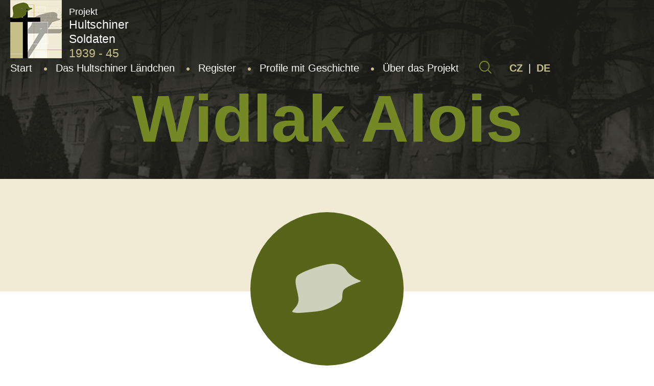

--- FILE ---
content_type: text/html; charset=UTF-8
request_url: http://hultschiner-soldaten.de/soldat/widlak-alois/
body_size: 6844
content:
<!DOCTYPE html>
<html lang="de-DE">
<head>

  <meta charset="utf-8">
  <meta name="viewport" content="width=device-width, initial-scale=1.0">
  <meta http-equiv="X-UA-Compatible" content="IE=edge">

  <link rel="preload" as="font" type="font/woff2" href="http://hultschiner-soldaten.de/wp-content/themes/hultschiner-soldaten/fonts/fira-sans-v10-latin-ext_latin-regular.woff2" crossorigin>
  <link rel="preload" as="font" type="font/woff2" href="http://hultschiner-soldaten.de/wp-content/themes/hultschiner-soldaten/fonts/fira-sans-v10-latin-ext_latin-300.woff2" crossorigin>
  <link rel="preload" as="font" type="font/woff2" href="http://hultschiner-soldaten.de/wp-content/themes/hultschiner-soldaten/fonts/fira-sans-v10-latin-ext_latin-600.woff2" crossorigin>
  <link rel="preload" as="font" type="font/woff2" href="http://hultschiner-soldaten.de/wp-content/themes/hultschiner-soldaten/fonts/fira-sans-v10-latin-ext_latin-800.woff2" crossorigin>

  <link rel="apple-touch-icon" sizes="180x180" href="http://hultschiner-soldaten.de/wp-content/themes/hultschiner-soldaten/favicons/apple-touch-icon.png">
  <link rel="icon" type="image/png" sizes="32x32" href="http://hultschiner-soldaten.de/wp-content/themes/hultschiner-soldaten/favicons/favicon-32x32.png">
  <link rel="icon" type="image/png" sizes="16x16" href="http://hultschiner-soldaten.de/wp-content/themes/hultschiner-soldaten/favicons/favicon-16x16.png">
  <link rel="manifest" href="http://hultschiner-soldaten.de/wp-content/themes/hultschiner-soldaten/favicons/site.webmanifest">
  <link rel="mask-icon" href="http://hultschiner-soldaten.de/wp-content/themes/hultschiner-soldaten/favicons/safari-pinned-tab.svg" color="#57641a">
  <link rel="shortcut icon" href="http://hultschiner-soldaten.de/wp-content/themes/hultschiner-soldaten/favicons/favicon.ico">
  <meta name="msapplication-TileColor" content="#57641a">
  <meta name="msapplication-config" content="http://hultschiner-soldaten.de/wp-content/themes/hultschiner-soldaten/favicons/browserconfig.xml">
  <meta name="theme-color" content="#f1ebd5">
  
      <!-- Global site tag (gtag.js) - Google Analytics -->
    <script async src="https://www.googletagmanager.com/gtag/js?id=G-NHXTT54K16"></script>
    <script>
      window.dataLayer = window.dataLayer || [];
      function gtag(){dataLayer.push(arguments);}
      gtag('js', new Date());
    
      gtag('config', 'G-NHXTT54K16');
    </script>

  <title>Widlak Alois - Hultschiner Soldaten</title>
<link rel="alternate" href="https://hultschiner-soldaten.de/soldat/widlak-alois/" hreflang="de" />
<link rel="alternate" href="https://hultschiner-soldaten.de/cs/soldat/widlak-alois-2/" hreflang="cs" />

<!-- The SEO Framework von Sybre Waaijer -->
<meta name="robots" content="max-snippet:-1,max-image-preview:standard,max-video-preview:-1" />
<link rel="canonical" href="https://hultschiner-soldaten.de/soldat/widlak-alois/" />
<meta name="description" content="Einberufen 1941 nach Breslau." />
<meta property="og:type" content="article" />
<meta property="og:locale" content="de_DE" />
<meta property="og:site_name" content="Hultschiner Soldaten" />
<meta property="og:title" content="Widlak Alois" />
<meta property="og:description" content="Einberufen 1941 nach Breslau." />
<meta property="og:url" content="https://hultschiner-soldaten.de/soldat/widlak-alois/" />
<meta property="article:published_time" content="2021-02-03T03:33:15+00:00" />
<meta property="article:modified_time" content="2021-02-03T03:33:15+00:00" />
<meta property="article:publisher" content="https://www.facebook.com/hultschinersoldaten.de" />
<meta name="twitter:card" content="summary_large_image" />
<meta name="twitter:title" content="Widlak Alois" />
<meta name="twitter:description" content="Einberufen 1941 nach Breslau." />
<script type="application/ld+json">{"@context":"https://schema.org","@graph":[{"@type":"WebSite","@id":"https://hultschiner-soldaten.de/#/schema/WebSite","url":"https://hultschiner-soldaten.de/","name":"Hultschiner Soldaten","inLanguage":"de","potentialAction":{"@type":"SearchAction","target":{"@type":"EntryPoint","urlTemplate":"https://hultschiner-soldaten.de/search/{search_term_string}/"},"query-input":"required name=search_term_string"},"publisher":{"@type":"Organization","@id":"https://hultschiner-soldaten.de/#/schema/Organization","name":"Hultschiner Soldaten","url":"https://hultschiner-soldaten.de/"}},{"@type":"WebPage","@id":"https://hultschiner-soldaten.de/soldat/widlak-alois/","url":"https://hultschiner-soldaten.de/soldat/widlak-alois/","name":"Widlak Alois - Hultschiner Soldaten","description":"Einberufen 1941 nach Breslau.","inLanguage":"de","isPartOf":{"@id":"https://hultschiner-soldaten.de/#/schema/WebSite"},"breadcrumb":{"@type":"BreadcrumbList","@id":"https://hultschiner-soldaten.de/#/schema/BreadcrumbList","itemListElement":[{"@type":"ListItem","position":1,"item":"https://hultschiner-soldaten.de/","name":"Hultschiner Soldaten"},{"@type":"ListItem","position":2,"item":"https://hultschiner-soldaten.de/soldat/","name":"Archiv: Karty vojáků"},{"@type":"ListItem","position":3,"item":"https://hultschiner-soldaten.de/ort/beneschau/","name":"Obce: Beneschau"},{"@type":"ListItem","position":4,"name":"Widlak Alois"}]},"potentialAction":{"@type":"ReadAction","target":"https://hultschiner-soldaten.de/soldat/widlak-alois/"},"datePublished":"2021-02-03T03:33:15+00:00","dateModified":"2021-02-03T03:33:15+00:00"}]}</script>
<!-- / The SEO Framework von Sybre Waaijer | 5.99ms meta | 0.66ms boot -->

<style id='wp-img-auto-sizes-contain-inline-css' type='text/css'>
img:is([sizes=auto i],[sizes^="auto," i]){contain-intrinsic-size:3000px 1500px}
/*# sourceURL=wp-img-auto-sizes-contain-inline-css */
</style>
<style id='classic-theme-styles-inline-css' type='text/css'>
/*! This file is auto-generated */
.wp-block-button__link{color:#fff;background-color:#32373c;border-radius:9999px;box-shadow:none;text-decoration:none;padding:calc(.667em + 2px) calc(1.333em + 2px);font-size:1.125em}.wp-block-file__button{background:#32373c;color:#fff;text-decoration:none}
/*# sourceURL=/wp-includes/css/classic-themes.min.css */
</style>
<link rel='stylesheet' id='wt-styles-css' href='http://hultschiner-soldaten.de/wp-content/themes/hultschiner-soldaten/css/styles.css?ver=1617695135'  media='all' />
<script  src="http://hultschiner-soldaten.de/wp-includes/js/jquery/jquery.min.js?ver=3.7.1" id="jquery-core-js"></script>

<style id='global-styles-inline-css' type='text/css'>
:root{--wp--preset--aspect-ratio--square: 1;--wp--preset--aspect-ratio--4-3: 4/3;--wp--preset--aspect-ratio--3-4: 3/4;--wp--preset--aspect-ratio--3-2: 3/2;--wp--preset--aspect-ratio--2-3: 2/3;--wp--preset--aspect-ratio--16-9: 16/9;--wp--preset--aspect-ratio--9-16: 9/16;--wp--preset--color--black: #000000;--wp--preset--color--cyan-bluish-gray: #abb8c3;--wp--preset--color--white: #ffffff;--wp--preset--color--pale-pink: #f78da7;--wp--preset--color--vivid-red: #cf2e2e;--wp--preset--color--luminous-vivid-orange: #ff6900;--wp--preset--color--luminous-vivid-amber: #fcb900;--wp--preset--color--light-green-cyan: #7bdcb5;--wp--preset--color--vivid-green-cyan: #00d084;--wp--preset--color--pale-cyan-blue: #8ed1fc;--wp--preset--color--vivid-cyan-blue: #0693e3;--wp--preset--color--vivid-purple: #9b51e0;--wp--preset--gradient--vivid-cyan-blue-to-vivid-purple: linear-gradient(135deg,rgb(6,147,227) 0%,rgb(155,81,224) 100%);--wp--preset--gradient--light-green-cyan-to-vivid-green-cyan: linear-gradient(135deg,rgb(122,220,180) 0%,rgb(0,208,130) 100%);--wp--preset--gradient--luminous-vivid-amber-to-luminous-vivid-orange: linear-gradient(135deg,rgb(252,185,0) 0%,rgb(255,105,0) 100%);--wp--preset--gradient--luminous-vivid-orange-to-vivid-red: linear-gradient(135deg,rgb(255,105,0) 0%,rgb(207,46,46) 100%);--wp--preset--gradient--very-light-gray-to-cyan-bluish-gray: linear-gradient(135deg,rgb(238,238,238) 0%,rgb(169,184,195) 100%);--wp--preset--gradient--cool-to-warm-spectrum: linear-gradient(135deg,rgb(74,234,220) 0%,rgb(151,120,209) 20%,rgb(207,42,186) 40%,rgb(238,44,130) 60%,rgb(251,105,98) 80%,rgb(254,248,76) 100%);--wp--preset--gradient--blush-light-purple: linear-gradient(135deg,rgb(255,206,236) 0%,rgb(152,150,240) 100%);--wp--preset--gradient--blush-bordeaux: linear-gradient(135deg,rgb(254,205,165) 0%,rgb(254,45,45) 50%,rgb(107,0,62) 100%);--wp--preset--gradient--luminous-dusk: linear-gradient(135deg,rgb(255,203,112) 0%,rgb(199,81,192) 50%,rgb(65,88,208) 100%);--wp--preset--gradient--pale-ocean: linear-gradient(135deg,rgb(255,245,203) 0%,rgb(182,227,212) 50%,rgb(51,167,181) 100%);--wp--preset--gradient--electric-grass: linear-gradient(135deg,rgb(202,248,128) 0%,rgb(113,206,126) 100%);--wp--preset--gradient--midnight: linear-gradient(135deg,rgb(2,3,129) 0%,rgb(40,116,252) 100%);--wp--preset--font-size--small: 13px;--wp--preset--font-size--medium: 20px;--wp--preset--font-size--large: 36px;--wp--preset--font-size--x-large: 42px;--wp--preset--spacing--20: 0.44rem;--wp--preset--spacing--30: 0.67rem;--wp--preset--spacing--40: 1rem;--wp--preset--spacing--50: 1.5rem;--wp--preset--spacing--60: 2.25rem;--wp--preset--spacing--70: 3.38rem;--wp--preset--spacing--80: 5.06rem;--wp--preset--shadow--natural: 6px 6px 9px rgba(0, 0, 0, 0.2);--wp--preset--shadow--deep: 12px 12px 50px rgba(0, 0, 0, 0.4);--wp--preset--shadow--sharp: 6px 6px 0px rgba(0, 0, 0, 0.2);--wp--preset--shadow--outlined: 6px 6px 0px -3px rgb(255, 255, 255), 6px 6px rgb(0, 0, 0);--wp--preset--shadow--crisp: 6px 6px 0px rgb(0, 0, 0);}:where(.is-layout-flex){gap: 0.5em;}:where(.is-layout-grid){gap: 0.5em;}body .is-layout-flex{display: flex;}.is-layout-flex{flex-wrap: wrap;align-items: center;}.is-layout-flex > :is(*, div){margin: 0;}body .is-layout-grid{display: grid;}.is-layout-grid > :is(*, div){margin: 0;}:where(.wp-block-columns.is-layout-flex){gap: 2em;}:where(.wp-block-columns.is-layout-grid){gap: 2em;}:where(.wp-block-post-template.is-layout-flex){gap: 1.25em;}:where(.wp-block-post-template.is-layout-grid){gap: 1.25em;}.has-black-color{color: var(--wp--preset--color--black) !important;}.has-cyan-bluish-gray-color{color: var(--wp--preset--color--cyan-bluish-gray) !important;}.has-white-color{color: var(--wp--preset--color--white) !important;}.has-pale-pink-color{color: var(--wp--preset--color--pale-pink) !important;}.has-vivid-red-color{color: var(--wp--preset--color--vivid-red) !important;}.has-luminous-vivid-orange-color{color: var(--wp--preset--color--luminous-vivid-orange) !important;}.has-luminous-vivid-amber-color{color: var(--wp--preset--color--luminous-vivid-amber) !important;}.has-light-green-cyan-color{color: var(--wp--preset--color--light-green-cyan) !important;}.has-vivid-green-cyan-color{color: var(--wp--preset--color--vivid-green-cyan) !important;}.has-pale-cyan-blue-color{color: var(--wp--preset--color--pale-cyan-blue) !important;}.has-vivid-cyan-blue-color{color: var(--wp--preset--color--vivid-cyan-blue) !important;}.has-vivid-purple-color{color: var(--wp--preset--color--vivid-purple) !important;}.has-black-background-color{background-color: var(--wp--preset--color--black) !important;}.has-cyan-bluish-gray-background-color{background-color: var(--wp--preset--color--cyan-bluish-gray) !important;}.has-white-background-color{background-color: var(--wp--preset--color--white) !important;}.has-pale-pink-background-color{background-color: var(--wp--preset--color--pale-pink) !important;}.has-vivid-red-background-color{background-color: var(--wp--preset--color--vivid-red) !important;}.has-luminous-vivid-orange-background-color{background-color: var(--wp--preset--color--luminous-vivid-orange) !important;}.has-luminous-vivid-amber-background-color{background-color: var(--wp--preset--color--luminous-vivid-amber) !important;}.has-light-green-cyan-background-color{background-color: var(--wp--preset--color--light-green-cyan) !important;}.has-vivid-green-cyan-background-color{background-color: var(--wp--preset--color--vivid-green-cyan) !important;}.has-pale-cyan-blue-background-color{background-color: var(--wp--preset--color--pale-cyan-blue) !important;}.has-vivid-cyan-blue-background-color{background-color: var(--wp--preset--color--vivid-cyan-blue) !important;}.has-vivid-purple-background-color{background-color: var(--wp--preset--color--vivid-purple) !important;}.has-black-border-color{border-color: var(--wp--preset--color--black) !important;}.has-cyan-bluish-gray-border-color{border-color: var(--wp--preset--color--cyan-bluish-gray) !important;}.has-white-border-color{border-color: var(--wp--preset--color--white) !important;}.has-pale-pink-border-color{border-color: var(--wp--preset--color--pale-pink) !important;}.has-vivid-red-border-color{border-color: var(--wp--preset--color--vivid-red) !important;}.has-luminous-vivid-orange-border-color{border-color: var(--wp--preset--color--luminous-vivid-orange) !important;}.has-luminous-vivid-amber-border-color{border-color: var(--wp--preset--color--luminous-vivid-amber) !important;}.has-light-green-cyan-border-color{border-color: var(--wp--preset--color--light-green-cyan) !important;}.has-vivid-green-cyan-border-color{border-color: var(--wp--preset--color--vivid-green-cyan) !important;}.has-pale-cyan-blue-border-color{border-color: var(--wp--preset--color--pale-cyan-blue) !important;}.has-vivid-cyan-blue-border-color{border-color: var(--wp--preset--color--vivid-cyan-blue) !important;}.has-vivid-purple-border-color{border-color: var(--wp--preset--color--vivid-purple) !important;}.has-vivid-cyan-blue-to-vivid-purple-gradient-background{background: var(--wp--preset--gradient--vivid-cyan-blue-to-vivid-purple) !important;}.has-light-green-cyan-to-vivid-green-cyan-gradient-background{background: var(--wp--preset--gradient--light-green-cyan-to-vivid-green-cyan) !important;}.has-luminous-vivid-amber-to-luminous-vivid-orange-gradient-background{background: var(--wp--preset--gradient--luminous-vivid-amber-to-luminous-vivid-orange) !important;}.has-luminous-vivid-orange-to-vivid-red-gradient-background{background: var(--wp--preset--gradient--luminous-vivid-orange-to-vivid-red) !important;}.has-very-light-gray-to-cyan-bluish-gray-gradient-background{background: var(--wp--preset--gradient--very-light-gray-to-cyan-bluish-gray) !important;}.has-cool-to-warm-spectrum-gradient-background{background: var(--wp--preset--gradient--cool-to-warm-spectrum) !important;}.has-blush-light-purple-gradient-background{background: var(--wp--preset--gradient--blush-light-purple) !important;}.has-blush-bordeaux-gradient-background{background: var(--wp--preset--gradient--blush-bordeaux) !important;}.has-luminous-dusk-gradient-background{background: var(--wp--preset--gradient--luminous-dusk) !important;}.has-pale-ocean-gradient-background{background: var(--wp--preset--gradient--pale-ocean) !important;}.has-electric-grass-gradient-background{background: var(--wp--preset--gradient--electric-grass) !important;}.has-midnight-gradient-background{background: var(--wp--preset--gradient--midnight) !important;}.has-small-font-size{font-size: var(--wp--preset--font-size--small) !important;}.has-medium-font-size{font-size: var(--wp--preset--font-size--medium) !important;}.has-large-font-size{font-size: var(--wp--preset--font-size--large) !important;}.has-x-large-font-size{font-size: var(--wp--preset--font-size--x-large) !important;}
/*# sourceURL=global-styles-inline-css */
</style>
</head>

<body>

  <header class="header" role="banner">

    <div class="container">

      <div class="header__logo">
        <a href="/">
          <img src="http://hultschiner-soldaten.de/wp-content/themes/hultschiner-soldaten/img/logo.png" alt="Hultschiner Soldaten">
          Projekt<br>
          <strong>
            Hultschiner<span><br></span>Soldaten</strong><br>
            <em>1939 - 45</em>
          </strong>
        </a>
      </div>

      <div class="header__nav">

        <div class="nav__switcher"><strong>Menu</strong></div>

        <nav class="nav" role="navigation">

          <ul id="menu-hlavni-menu" class="menu"><li id="menu-item-59" class="menu-item menu-item-type-post_type menu-item-object-page menu-item-home menu-item-59"><a href="https://hultschiner-soldaten.de/">Start</a></li>
<li id="menu-item-101" class="menu-item menu-item-type-post_type menu-item-object-page menu-item-101"><a href="https://hultschiner-soldaten.de/das-hultschiner-laendchen/">Das Hultschiner Ländchen</a></li>
<li id="menu-item-60" class="menu-item menu-item-type-post_type_archive menu-item-object-soldat menu-item-60"><a href="https://hultschiner-soldaten.de/soldat/">Register</a></li>
<li id="menu-item-32221" class="menu-item menu-item-type-post_type menu-item-object-page menu-item-32221"><a href="https://hultschiner-soldaten.de/profile-mit-geschichte/">Profile mit Geschichte</a></li>
<li id="menu-item-96" class="menu-item menu-item-type-post_type menu-item-object-page menu-item-has-children menu-item-96"><a href="https://hultschiner-soldaten.de/uber-das-projekt/">Über das Projekt</a>
<ul class="sub-menu">
	<li id="menu-item-27242" class="menu-item menu-item-type-post_type menu-item-object-page menu-item-27242"><a href="https://hultschiner-soldaten.de/uber-das-projekt/sponsoren/">Sponsoren</a></li>
	<li id="menu-item-99" class="menu-item menu-item-type-post_type menu-item-object-page menu-item-99"><a href="https://hultschiner-soldaten.de/uber-das-projekt/mitarbeiter/">Wollen Sie uns unterstützen?</a></li>
	<li id="menu-item-100" class="menu-item menu-item-type-post_type menu-item-object-page menu-item-100"><a href="https://hultschiner-soldaten.de/uber-das-projekt/unser-team-und-mitarbeiter/">Team und Mitarbeiter</a></li>
	<li id="menu-item-98" class="menu-item menu-item-type-post_type menu-item-object-page menu-item-98"><a href="https://hultschiner-soldaten.de/uber-das-projekt/unsere-partner-und-nuetzliche-links/">Partner und Links</a></li>
	<li id="menu-item-97" class="menu-item menu-item-type-post_type menu-item-object-page menu-item-97"><a href="https://hultschiner-soldaten.de/uber-das-projekt/andere-projektergebnisse/">Andere Projektergebnisse</a></li>
	<li id="menu-item-28409" class="menu-item menu-item-type-post_type menu-item-object-page menu-item-28409"><a href="https://hultschiner-soldaten.de/uber-das-projekt/was-benotigen-wir/">Was benötigen wir?</a></li>
</ul>
</li>
</ul>
        </nav>

        <div class="header__search">
          <a href="https://hultschiner-soldaten.de/suche/"><img src="http://hultschiner-soldaten.de/wp-content/themes/hultschiner-soldaten/img/search-head.svg" alt=""></a>
        </div>

        <div class="header__lang">
          <a href="/cs/">CZ</a>
          |
          <a href="/">DE</a>
        </div>

      </div>

    </div>

    <div class="header__body">

      <h1 class="header__title">
                  Widlak Alois              </h1>

    </div>

  </header>

  
  <main class="content" role="main">

    <section class="soldier-detail" role="region">

      <article class="container" role="article">

        <div class="soldier-detail__photo">

                    <p class="avatar avatar--big">
            <img src="http://hultschiner-soldaten.de/wp-content/themes/hultschiner-soldaten/img/soldier-no.png" alt="Widlak Alois">
          </p>
          
        </div>

        <dl class="soldier-detail__info">
                                <dt>Geboren:</dt>
            <dd><span class="soldier-detail__birth">31.10.1901, Beneschau
            </span></dd>
          
          
          
		  
                      <dt>Rang:</dt>
          	<dd>Stabsgefreiter</dd>
          
          
          
           
           
          
       	  
          
          
                  </dl>

        <div class="soldier-detail__content">

          <p>Einberufen 1941 nach Breslau.</p>

        </div>

        <div class="contact-box">
          <p>Fehlen Informationen oder falsche Daten?</p>
          <p><a href="https://hultschiner-soldaten.de/uber-das-projekt/unser-team-und-mitarbeiter/" class="btn">Kontaktiere uns</a></p>

        </div>

      </article>

    </section>

    <section class="section filter filter--inverse" role="region">

      <article class="container" role="article">

        <p class="center" style="color: #57641a;"><strong>Alphabetische Liste aller Soldaten:</strong></p>

<div class="filter__items">
<a href="https://hultschiner-soldaten.de/soldat/?l=a">a</a><a href="https://hultschiner-soldaten.de/soldat/?l=b">b</a><a href="https://hultschiner-soldaten.de/soldat/?l=c">c</a><a href="https://hultschiner-soldaten.de/soldat/?l=d">d</a><a href="https://hultschiner-soldaten.de/soldat/?l=e">e</a><a href="https://hultschiner-soldaten.de/soldat/?l=f">f</a><a href="https://hultschiner-soldaten.de/soldat/?l=g">g</a><a href="https://hultschiner-soldaten.de/soldat/?l=h">h</a><a href="https://hultschiner-soldaten.de/soldat/?l=i">i</a><a href="https://hultschiner-soldaten.de/soldat/?l=j">j</a><a href="https://hultschiner-soldaten.de/soldat/?l=k">k</a><a href="https://hultschiner-soldaten.de/soldat/?l=l">l</a><a href="https://hultschiner-soldaten.de/soldat/?l=m">m</a><a href="https://hultschiner-soldaten.de/soldat/?l=n">n</a><a href="https://hultschiner-soldaten.de/soldat/?l=o">o</a><a href="https://hultschiner-soldaten.de/soldat/?l=p">p</a><a href="https://hultschiner-soldaten.de/soldat/?l=q">q</a><a href="https://hultschiner-soldaten.de/soldat/?l=r">r</a><a href="https://hultschiner-soldaten.de/soldat/?l=s">s</a><a href="https://hultschiner-soldaten.de/soldat/?l=t">t</a><a href="https://hultschiner-soldaten.de/soldat/?l=u">u</a><a href="https://hultschiner-soldaten.de/soldat/?l=v">v</a><a href="https://hultschiner-soldaten.de/soldat/?l=w">w</a><a href="https://hultschiner-soldaten.de/soldat/?l=x">x</a><a href="https://hultschiner-soldaten.de/soldat/?l=y">y</a><a href="https://hultschiner-soldaten.de/soldat/?l=z">z</a></div>

      </article>

    </section>

    
    <section class="section section--inverse section--info" role="region">

  <article class="container" role="article">

    <h2>Informationen für Familienmitglieder</h2>

    <p>
      <p style="text-align: justify;">Falls Sie Ihren Angehörigen auf diesem Web nicht gefunden haben, schicken Sie uns, bitte, die Angaben zu. Kontakte finden Sie auf dieser <a href="https://hultschiner-soldaten.de/uber-das-projekt/unser-team-und-mitarbeiter/">Seite</a>. Besuchen Sie auch die Seite: <a href="https://hultschiner-soldaten.de/uber-das-projekt/was-benotigen-wir/">Was benötigen wir?</a>.</p>
<p style="text-align: justify;">Wie kann man die Angaben über Angehörigen finden?</p>
<p style="text-align: justify;">Projekt Hultschiner Soldaten kooperiert mit verschiedenen Archiven und realisiert die langfristige Forschung. Die exakte Angaben über Militärdienst bietet Bundesarchiv (ehemalige WASt). Auf dem Grund breiter Recherche kann man folgende Angaben wie Dienstgrad, militärische Laufbahn, Erkrankungen und Verwundungen feststellen. Familienangehörige können auf diesem Web einen Antrag einreichen. Die Bearbeitung dauert ungefähr 36 Monate und kostet cca 16 €. <strong>Projekt Hultschiner Soldaten kann in dieser Hinsicht den Familienangehörige hilfreich sein.</strong></p>
    </p>

    <p>
              <strong><em>Bundesarchiv, Abteilung PA</em></strong><br>
                    Am Borsigturm 130<br />
D-13507 Berlin<br>
                    <strong>Tel.:</strong> +49 (030) 18 7770-1158<br>
                    <strong>Fax:</strong> +49 (030) 18 7770-1825<br>
                    <strong>Web:</strong> <a class="button" href="https://www.bundesarchiv.de/DE/Content/Artikel-Textsammlungen/Textsammlung-Oeffnung-Kontakt/oeffnungszeiten-und-kontakt-reinickendorf.html" target="_blank" rel="noopener noreferrer">www.bundesarchiv.de</a>
          </p>

            <div class="places">

      <p class="places__intro">Pokud se jedná o vojáky z níže uvedených obcí, hradí všechny poplatky vojenskému archivu Projekt Hultschiner-Soldaten.</p>

      

                

                    <p>
            <a href="https://hultschiner-soldaten.de/ort/beneschau/" title="Beneschau">

              <strong>Beneschau</strong>

                                            <img src="https://hultschiner-soldaten.de/wp-content/uploads/2021/02/dolnibenesov.png" alt="Beneschau" width="100px" height="125px" loading="lazy">
              
            </a>
          </p>
                

                    <p>
            <a href="https://hultschiner-soldaten.de/ort/bielau/" title="Bielau">

              <strong>Bielau</strong>

                                            <img src="https://hultschiner-soldaten.de/wp-content/uploads/2021/02/bela_opava_coa_cz.png" alt="Bielau" width="100px" height="125px" loading="lazy">
              
            </a>
          </p>
                

                

                    <p>
            <a href="https://hultschiner-soldaten.de/ort/bolatitz/" title="Bolatitz">

              <strong>Bolatitz</strong>

                                            <img src="https://hultschiner-soldaten.de/wp-content/uploads/2021/02/bolatice.png" alt="Bolatitz" width="100px" height="125px" loading="lazy">
              
            </a>
          </p>
                

                    <p>
            <a href="https://hultschiner-soldaten.de/ort/buslawitz/" title="Buslawitz">

              <strong>Buslawitz</strong>

                                            <img src="https://hultschiner-soldaten.de/wp-content/uploads/2021/02/bohuslavice-okres-opava.png" alt="Buslawitz" width="100px" height="125px" loading="lazy">
              
            </a>
          </p>
                

                    <p>
            <a href="https://hultschiner-soldaten.de/ort/deutsch-krawarn/" title="Deutsch Krawarn">

              <strong>Deutsch Krawarn</strong>

                                            <img src="https://hultschiner-soldaten.de/wp-content/uploads/2021/02/kravare-okres-opava.png" alt="Deutsch Krawarn" width="100px" height="125px" loading="lazy">
              
            </a>
          </p>
                

                

                    <p>
            <a href="https://hultschiner-soldaten.de/ort/gross-darkowitz/" title="Groß Darkowitz">

              <strong>Groß Darkowitz</strong>

                                            <img src="https://hultschiner-soldaten.de/wp-content/uploads/2021/04/darkovice.png" alt="Groß Darkowitz" width="100px" height="125px" loading="lazy">
              
            </a>
          </p>
                

                    <p>
            <a href="https://hultschiner-soldaten.de/ort/gross-hoschuetz/" title="Groß Hoschütz">

              <strong>Groß Hoschütz</strong>

                                            <img src="https://hultschiner-soldaten.de/wp-content/uploads/2021/02/velke-hostice.png" alt="Groß Hoschütz" width="100px" height="125px" loading="lazy">
              
            </a>
          </p>
                

                    <p>
            <a href="https://hultschiner-soldaten.de/ort/haatsch/" title="Haatsch">

              <strong>Haatsch</strong>

                                            <img src="https://hultschiner-soldaten.de/wp-content/uploads/2021/02/hat.png" alt="Haatsch" width="100px" height="125px" loading="lazy">
              
            </a>
          </p>
                

                

                

                    <p>
            <a href="https://hultschiner-soldaten.de/ort/hultschin/" title="Hultschin">

              <strong>Hultschin</strong>

                                            <img src="https://hultschiner-soldaten.de/wp-content/uploads/2021/04/hlucin1.png" alt="Hultschin" width="100px" height="125px" loading="lazy">
              
            </a>
          </p>
                

                

                    <p>
            <a href="https://hultschiner-soldaten.de/ort/klebsch/" title="Klebsch">

              <strong>Klebsch</strong>

                                            <img src="https://hultschiner-soldaten.de/wp-content/uploads/2021/02/chlebicov.png" alt="Klebsch" width="100px" height="125px" loading="lazy">
              
            </a>
          </p>
                

                

                    <p>
            <a href="https://hultschiner-soldaten.de/ort/klein-hoschuetz/" title="Klein Hoschütz">

              <strong>Klein Hoschütz</strong>

                                            <img src="https://hultschiner-soldaten.de/wp-content/uploads/2021/02/male-hostice-mestska-cast.png" alt="Klein Hoschütz" width="100px" height="125px" loading="lazy">
              
            </a>
          </p>
                

                    <p>
            <a href="https://hultschiner-soldaten.de/ort/koeberwitz/" title="Köberwitz">

              <strong>Köberwitz</strong>

                                            <img src="https://hultschiner-soldaten.de/wp-content/uploads/2021/02/koberice.png" alt="Köberwitz" width="100px" height="125px" loading="lazy">
              
            </a>
          </p>
                

                

                    <p>
            <a href="https://hultschiner-soldaten.de/ort/kosmuetz/" title="Kosmütz">

              <strong>Kosmütz</strong>

                                            <img src="https://hultschiner-soldaten.de/wp-content/uploads/2021/02/kozmice-okres-opava.png" alt="Kosmütz" width="100px" height="125px" loading="lazy">
              
            </a>
          </p>
                

                

                    <p>
            <a href="https://hultschiner-soldaten.de/ort/ludgerstal/" title="Ludgerstal">

              <strong>Ludgerstal</strong>

                                            <img src="https://hultschiner-soldaten.de/wp-content/uploads/2021/02/ludgerovice.png" alt="Ludgerstal" width="100px" height="125px" loading="lazy">
              
            </a>
          </p>
                

                    <p>
            <a href="https://hultschiner-soldaten.de/ort/markersdorf/" title="Markersdorf">

              <strong>Markersdorf</strong>

                                            <img src="https://hultschiner-soldaten.de/wp-content/uploads/2021/04/markvartovice.png" alt="Markersdorf" width="100px" height="125px" loading="lazy">
              
            </a>
          </p>
                

                    <p>
            <a href="https://hultschiner-soldaten.de/ort/odersch/" title="Odersch">

              <strong>Odersch</strong>

                                            <img src="https://hultschiner-soldaten.de/wp-content/uploads/2021/02/oldrisov.png" alt="Odersch" width="100px" height="125px" loading="lazy">
              
            </a>
          </p>
                

                

                    <p>
            <a href="https://hultschiner-soldaten.de/ort/petershofen/" title="Petershofen">

              <strong>Petershofen</strong>

                                            <img src="https://hultschiner-soldaten.de/wp-content/uploads/2021/04/petrkovice_coa.png" alt="Petershofen" width="100px" height="125px" loading="lazy">
              
            </a>
          </p>
                

                    <p>
            <a href="https://hultschiner-soldaten.de/ort/rohow/" title="Rohow">

              <strong>Rohow</strong>

                                            <img src="https://hultschiner-soldaten.de/wp-content/uploads/2021/02/rohov.png" alt="Rohow" width="100px" height="125px" loading="lazy">
              
            </a>
          </p>
                

                    <p>
            <a href="https://hultschiner-soldaten.de/ort/sandau/" title="Sandau">

              <strong>Sandau</strong>

                                            <img src="https://hultschiner-soldaten.de/wp-content/uploads/2021/02/pist-okres-opava.png" alt="Sandau" width="100px" height="125px" loading="lazy">
              
            </a>
          </p>
                

                

                

                

                

                    <p>
            <a href="https://hultschiner-soldaten.de/ort/strandorf/" title="Strandorf">

              <strong>Strandorf</strong>

                                            <img src="https://hultschiner-soldaten.de/wp-content/uploads/2021/04/strahovice.png" alt="Strandorf" width="100px" height="125px" loading="lazy">
              
            </a>
          </p>
                

                

                

                    <p>
            <a href="https://hultschiner-soldaten.de/ort/wreschin/" title="Wreschin">

              <strong>Wreschin</strong>

                                            <img src="https://hultschiner-soldaten.de/wp-content/uploads/2024/03/crest.png" alt="Wreschin" width="100px" height="125px" loading="lazy">
              
            </a>
          </p>
                

                    <p>
            <a href="https://hultschiner-soldaten.de/ort/zauditz/" title="Zauditz">

              <strong>Zauditz</strong>

                                            <img src="https://hultschiner-soldaten.de/wp-content/uploads/2021/04/znaksudice2.png" alt="Zauditz" width="100px" height="125px" loading="lazy">
              
            </a>
          </p>
                

                    <p>
            <a href="https://hultschiner-soldaten.de/ort/zawada/" title="Zawada">

              <strong>Zawada</strong>

                                            <img src="https://hultschiner-soldaten.de/wp-content/uploads/2024/02/crest-1.png" alt="Zawada" width="100px" height="125px" loading="lazy">
              
            </a>
          </p>
                
    </div>
    
  </article>

</section>

  </main>

  

  <footer class="footer" role="contentinfo">

    <div class="container">

      <p>
        <strong>Projekt Hultschiner Soldaten&nbsp;z.s.</strong> | Třešňová&nbsp;37, Bolatice&nbsp;-&nbsp;Borová, PSČ&nbsp;747&nbsp;23 | <strong>IČO:</strong> 22758551
        <a href="https://www.facebook.com/hultschinersoldaten.de"><img src="http://hultschiner-soldaten.de/wp-content/themes/hultschiner-soldaten/img/facebook.svg" alt="Facebook"></a>
      </p>

    </div>

  </footer>

<script type="speculationrules">
{"prefetch":[{"source":"document","where":{"and":[{"href_matches":"/*"},{"not":{"href_matches":["/wp-*.php","/wp-admin/*","/wp-content/uploads/*","/wp-content/*","/wp-content/plugins/*","/wp-content/themes/hultschiner-soldaten/*","/*\\?(.+)"]}},{"not":{"selector_matches":"a[rel~=\"nofollow\"]"}},{"not":{"selector_matches":".no-prefetch, .no-prefetch a"}}]},"eagerness":"conservative"}]}
</script>
<script type="text/javascript" id="pll_cookie_script-js-after">
/* <![CDATA[ */
(function() {
				var expirationDate = new Date();
				expirationDate.setTime( expirationDate.getTime() + 31536000 * 1000 );
				document.cookie = "pll_language=de; expires=" + expirationDate.toUTCString() + "; path=/; SameSite=Lax";
			}());

//# sourceURL=pll_cookie_script-js-after
/* ]]> */
</script>
<script  src="http://hultschiner-soldaten.de/wp-content/themes/hultschiner-soldaten/js/scripts.js?ver=1617267153" id="wt-scripts-js"></script>

</body>
</html>


--- FILE ---
content_type: image/svg+xml
request_url: https://hultschiner-soldaten.de/wp-content/themes/hultschiner-soldaten/img/ico-menu.svg
body_size: 38
content:
<?xml version="1.0" encoding="utf-8"?>
<!-- Generator: Adobe Illustrator 16.0.0, SVG Export Plug-In . SVG Version: 6.00 Build 0)  -->
<!DOCTYPE svg PUBLIC "-//W3C//DTD SVG 1.1//EN" "http://www.w3.org/Graphics/SVG/1.1/DTD/svg11.dtd">
<svg version="1.1" id="Vrstva_1" xmlns="http://www.w3.org/2000/svg" xmlns:xlink="http://www.w3.org/1999/xlink" x="0px" y="0px"
	 width="20px" height="20px" viewBox="0 0 20 20" enable-background="new 0 0 20 20" xml:space="preserve">
<g>
	<path fill="#FFFFFF" d="M18,3.7C18,3.279,17.732,3,17.334,3H2.667C2.266,3,2,3.279,2,3.7v1.398c0,0.42,0.267,0.7,0.667,0.7h14.667
		c0.398,0,0.666-0.28,0.666-0.7V3.7z"/>
	<path fill="#FFFFFF" d="M18,9.3c0-0.42-0.268-0.7-0.666-0.7H2.667C2.266,8.6,2,8.88,2,9.3v1.399C2,11.121,2.266,11.4,2.667,11.4
		h14.667c0.398,0,0.666-0.279,0.666-0.701V9.3z"/>
	<path fill="#FFFFFF" d="M18,14.9c0-0.42-0.268-0.699-0.666-0.699H2.667C2.266,14.201,2,14.48,2,14.9v1.396
		C2,16.719,2.266,17,2.667,17h14.667C17.732,17,18,16.719,18,16.299V14.9z"/>
</g>
</svg>
